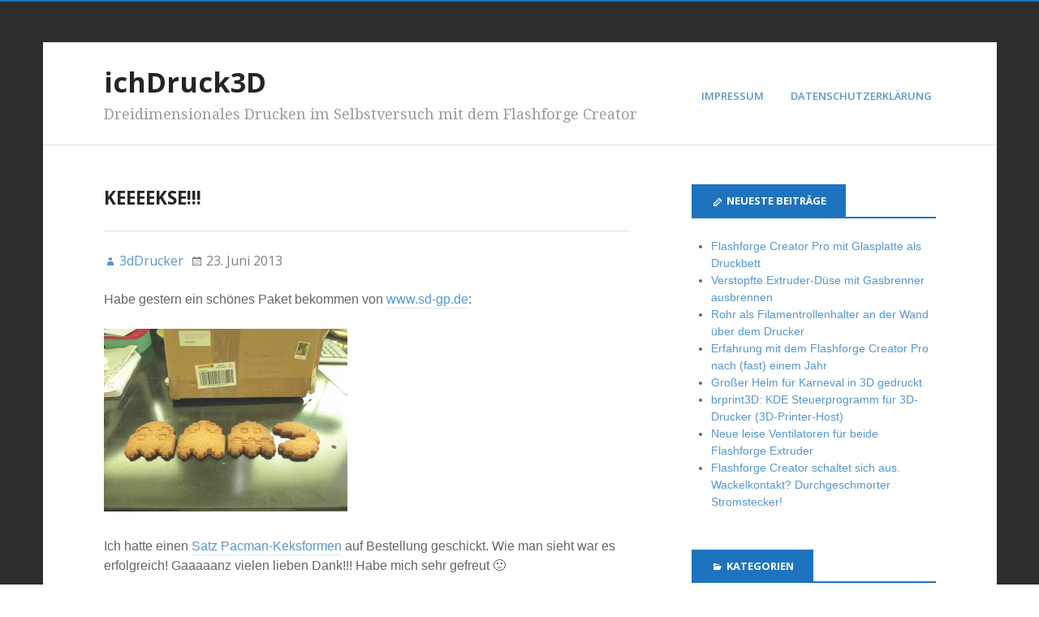

--- FILE ---
content_type: text/html; charset=UTF-8
request_url: https://www.ichdruck3d.de/keeeekse/
body_size: 8780
content:
<!DOCTYPE html>
<html lang="de">

<head>
<meta charset="UTF-8" />
<title>KEEEEKSE!!! &#8211; ichDruck3D</title>
<meta name='robots' content='max-image-preview:large' />
<meta name="viewport" content="width=device-width, initial-scale=1" />
<meta name="generator" content="Stargazer 4.0.0" />
<link rel='dns-prefetch' href='//fonts.googleapis.com' />
<link rel="alternate" type="application/rss+xml" title="ichDruck3D &raquo; Feed" href="https://www.ichdruck3d.de/feed/" />
<link rel="alternate" title="oEmbed (JSON)" type="application/json+oembed" href="https://www.ichdruck3d.de/wp-json/oembed/1.0/embed?url=https%3A%2F%2Fwww.ichdruck3d.de%2Fkeeeekse%2F" />
<link rel="alternate" title="oEmbed (XML)" type="text/xml+oembed" href="https://www.ichdruck3d.de/wp-json/oembed/1.0/embed?url=https%3A%2F%2Fwww.ichdruck3d.de%2Fkeeeekse%2F&#038;format=xml" />
<style id='wp-img-auto-sizes-contain-inline-css' type='text/css'>
img:is([sizes=auto i],[sizes^="auto," i]){contain-intrinsic-size:3000px 1500px}
/*# sourceURL=wp-img-auto-sizes-contain-inline-css */
</style>
<link rel='stylesheet' id='wp-block-library-css' href='https://www.ichdruck3d.de/wp-includes/css/dist/block-library/style.min.css?ver=6.9' type='text/css' media='all' />
<style id='global-styles-inline-css' type='text/css'>
:root{--wp--preset--aspect-ratio--square: 1;--wp--preset--aspect-ratio--4-3: 4/3;--wp--preset--aspect-ratio--3-4: 3/4;--wp--preset--aspect-ratio--3-2: 3/2;--wp--preset--aspect-ratio--2-3: 2/3;--wp--preset--aspect-ratio--16-9: 16/9;--wp--preset--aspect-ratio--9-16: 9/16;--wp--preset--color--black: #000000;--wp--preset--color--cyan-bluish-gray: #abb8c3;--wp--preset--color--white: #ffffff;--wp--preset--color--pale-pink: #f78da7;--wp--preset--color--vivid-red: #cf2e2e;--wp--preset--color--luminous-vivid-orange: #ff6900;--wp--preset--color--luminous-vivid-amber: #fcb900;--wp--preset--color--light-green-cyan: #7bdcb5;--wp--preset--color--vivid-green-cyan: #00d084;--wp--preset--color--pale-cyan-blue: #8ed1fc;--wp--preset--color--vivid-cyan-blue: #0693e3;--wp--preset--color--vivid-purple: #9b51e0;--wp--preset--gradient--vivid-cyan-blue-to-vivid-purple: linear-gradient(135deg,rgb(6,147,227) 0%,rgb(155,81,224) 100%);--wp--preset--gradient--light-green-cyan-to-vivid-green-cyan: linear-gradient(135deg,rgb(122,220,180) 0%,rgb(0,208,130) 100%);--wp--preset--gradient--luminous-vivid-amber-to-luminous-vivid-orange: linear-gradient(135deg,rgb(252,185,0) 0%,rgb(255,105,0) 100%);--wp--preset--gradient--luminous-vivid-orange-to-vivid-red: linear-gradient(135deg,rgb(255,105,0) 0%,rgb(207,46,46) 100%);--wp--preset--gradient--very-light-gray-to-cyan-bluish-gray: linear-gradient(135deg,rgb(238,238,238) 0%,rgb(169,184,195) 100%);--wp--preset--gradient--cool-to-warm-spectrum: linear-gradient(135deg,rgb(74,234,220) 0%,rgb(151,120,209) 20%,rgb(207,42,186) 40%,rgb(238,44,130) 60%,rgb(251,105,98) 80%,rgb(254,248,76) 100%);--wp--preset--gradient--blush-light-purple: linear-gradient(135deg,rgb(255,206,236) 0%,rgb(152,150,240) 100%);--wp--preset--gradient--blush-bordeaux: linear-gradient(135deg,rgb(254,205,165) 0%,rgb(254,45,45) 50%,rgb(107,0,62) 100%);--wp--preset--gradient--luminous-dusk: linear-gradient(135deg,rgb(255,203,112) 0%,rgb(199,81,192) 50%,rgb(65,88,208) 100%);--wp--preset--gradient--pale-ocean: linear-gradient(135deg,rgb(255,245,203) 0%,rgb(182,227,212) 50%,rgb(51,167,181) 100%);--wp--preset--gradient--electric-grass: linear-gradient(135deg,rgb(202,248,128) 0%,rgb(113,206,126) 100%);--wp--preset--gradient--midnight: linear-gradient(135deg,rgb(2,3,129) 0%,rgb(40,116,252) 100%);--wp--preset--font-size--small: 13px;--wp--preset--font-size--medium: 20px;--wp--preset--font-size--large: 36px;--wp--preset--font-size--x-large: 42px;--wp--preset--spacing--20: 0.44rem;--wp--preset--spacing--30: 0.67rem;--wp--preset--spacing--40: 1rem;--wp--preset--spacing--50: 1.5rem;--wp--preset--spacing--60: 2.25rem;--wp--preset--spacing--70: 3.38rem;--wp--preset--spacing--80: 5.06rem;--wp--preset--shadow--natural: 6px 6px 9px rgba(0, 0, 0, 0.2);--wp--preset--shadow--deep: 12px 12px 50px rgba(0, 0, 0, 0.4);--wp--preset--shadow--sharp: 6px 6px 0px rgba(0, 0, 0, 0.2);--wp--preset--shadow--outlined: 6px 6px 0px -3px rgb(255, 255, 255), 6px 6px rgb(0, 0, 0);--wp--preset--shadow--crisp: 6px 6px 0px rgb(0, 0, 0);}:where(.is-layout-flex){gap: 0.5em;}:where(.is-layout-grid){gap: 0.5em;}body .is-layout-flex{display: flex;}.is-layout-flex{flex-wrap: wrap;align-items: center;}.is-layout-flex > :is(*, div){margin: 0;}body .is-layout-grid{display: grid;}.is-layout-grid > :is(*, div){margin: 0;}:where(.wp-block-columns.is-layout-flex){gap: 2em;}:where(.wp-block-columns.is-layout-grid){gap: 2em;}:where(.wp-block-post-template.is-layout-flex){gap: 1.25em;}:where(.wp-block-post-template.is-layout-grid){gap: 1.25em;}.has-black-color{color: var(--wp--preset--color--black) !important;}.has-cyan-bluish-gray-color{color: var(--wp--preset--color--cyan-bluish-gray) !important;}.has-white-color{color: var(--wp--preset--color--white) !important;}.has-pale-pink-color{color: var(--wp--preset--color--pale-pink) !important;}.has-vivid-red-color{color: var(--wp--preset--color--vivid-red) !important;}.has-luminous-vivid-orange-color{color: var(--wp--preset--color--luminous-vivid-orange) !important;}.has-luminous-vivid-amber-color{color: var(--wp--preset--color--luminous-vivid-amber) !important;}.has-light-green-cyan-color{color: var(--wp--preset--color--light-green-cyan) !important;}.has-vivid-green-cyan-color{color: var(--wp--preset--color--vivid-green-cyan) !important;}.has-pale-cyan-blue-color{color: var(--wp--preset--color--pale-cyan-blue) !important;}.has-vivid-cyan-blue-color{color: var(--wp--preset--color--vivid-cyan-blue) !important;}.has-vivid-purple-color{color: var(--wp--preset--color--vivid-purple) !important;}.has-black-background-color{background-color: var(--wp--preset--color--black) !important;}.has-cyan-bluish-gray-background-color{background-color: var(--wp--preset--color--cyan-bluish-gray) !important;}.has-white-background-color{background-color: var(--wp--preset--color--white) !important;}.has-pale-pink-background-color{background-color: var(--wp--preset--color--pale-pink) !important;}.has-vivid-red-background-color{background-color: var(--wp--preset--color--vivid-red) !important;}.has-luminous-vivid-orange-background-color{background-color: var(--wp--preset--color--luminous-vivid-orange) !important;}.has-luminous-vivid-amber-background-color{background-color: var(--wp--preset--color--luminous-vivid-amber) !important;}.has-light-green-cyan-background-color{background-color: var(--wp--preset--color--light-green-cyan) !important;}.has-vivid-green-cyan-background-color{background-color: var(--wp--preset--color--vivid-green-cyan) !important;}.has-pale-cyan-blue-background-color{background-color: var(--wp--preset--color--pale-cyan-blue) !important;}.has-vivid-cyan-blue-background-color{background-color: var(--wp--preset--color--vivid-cyan-blue) !important;}.has-vivid-purple-background-color{background-color: var(--wp--preset--color--vivid-purple) !important;}.has-black-border-color{border-color: var(--wp--preset--color--black) !important;}.has-cyan-bluish-gray-border-color{border-color: var(--wp--preset--color--cyan-bluish-gray) !important;}.has-white-border-color{border-color: var(--wp--preset--color--white) !important;}.has-pale-pink-border-color{border-color: var(--wp--preset--color--pale-pink) !important;}.has-vivid-red-border-color{border-color: var(--wp--preset--color--vivid-red) !important;}.has-luminous-vivid-orange-border-color{border-color: var(--wp--preset--color--luminous-vivid-orange) !important;}.has-luminous-vivid-amber-border-color{border-color: var(--wp--preset--color--luminous-vivid-amber) !important;}.has-light-green-cyan-border-color{border-color: var(--wp--preset--color--light-green-cyan) !important;}.has-vivid-green-cyan-border-color{border-color: var(--wp--preset--color--vivid-green-cyan) !important;}.has-pale-cyan-blue-border-color{border-color: var(--wp--preset--color--pale-cyan-blue) !important;}.has-vivid-cyan-blue-border-color{border-color: var(--wp--preset--color--vivid-cyan-blue) !important;}.has-vivid-purple-border-color{border-color: var(--wp--preset--color--vivid-purple) !important;}.has-vivid-cyan-blue-to-vivid-purple-gradient-background{background: var(--wp--preset--gradient--vivid-cyan-blue-to-vivid-purple) !important;}.has-light-green-cyan-to-vivid-green-cyan-gradient-background{background: var(--wp--preset--gradient--light-green-cyan-to-vivid-green-cyan) !important;}.has-luminous-vivid-amber-to-luminous-vivid-orange-gradient-background{background: var(--wp--preset--gradient--luminous-vivid-amber-to-luminous-vivid-orange) !important;}.has-luminous-vivid-orange-to-vivid-red-gradient-background{background: var(--wp--preset--gradient--luminous-vivid-orange-to-vivid-red) !important;}.has-very-light-gray-to-cyan-bluish-gray-gradient-background{background: var(--wp--preset--gradient--very-light-gray-to-cyan-bluish-gray) !important;}.has-cool-to-warm-spectrum-gradient-background{background: var(--wp--preset--gradient--cool-to-warm-spectrum) !important;}.has-blush-light-purple-gradient-background{background: var(--wp--preset--gradient--blush-light-purple) !important;}.has-blush-bordeaux-gradient-background{background: var(--wp--preset--gradient--blush-bordeaux) !important;}.has-luminous-dusk-gradient-background{background: var(--wp--preset--gradient--luminous-dusk) !important;}.has-pale-ocean-gradient-background{background: var(--wp--preset--gradient--pale-ocean) !important;}.has-electric-grass-gradient-background{background: var(--wp--preset--gradient--electric-grass) !important;}.has-midnight-gradient-background{background: var(--wp--preset--gradient--midnight) !important;}.has-small-font-size{font-size: var(--wp--preset--font-size--small) !important;}.has-medium-font-size{font-size: var(--wp--preset--font-size--medium) !important;}.has-large-font-size{font-size: var(--wp--preset--font-size--large) !important;}.has-x-large-font-size{font-size: var(--wp--preset--font-size--x-large) !important;}
/*# sourceURL=global-styles-inline-css */
</style>

<style id='classic-theme-styles-inline-css' type='text/css'>
/*! This file is auto-generated */
.wp-block-button__link{color:#fff;background-color:#32373c;border-radius:9999px;box-shadow:none;text-decoration:none;padding:calc(.667em + 2px) calc(1.333em + 2px);font-size:1.125em}.wp-block-file__button{background:#32373c;color:#fff;text-decoration:none}
/*# sourceURL=/wp-includes/css/classic-themes.min.css */
</style>
<link rel='stylesheet' id='stargazer-font-css' href='https://fonts.googleapis.com/css?family=Droid+Serif%3A400%2C700%2C400italic%2C700italic%7COpen+Sans%3A300%2C400%2C600%2C700&#038;ver=6.9#038;subset=latin,latin-ext' type='text/css' media='all' />
<link rel='stylesheet' id='hybrid-one-five-css' href='https://www.ichdruck3d.de/wp-content/themes/stargazer/library/css/one-five.min.css?ver=4.0.0' type='text/css' media='all' />
<link rel='stylesheet' id='hybrid-gallery-css' href='https://www.ichdruck3d.de/wp-content/themes/stargazer/library/css/gallery.min.css?ver=4.0.0' type='text/css' media='all' />
<link rel='stylesheet' id='stargazer-mediaelement-css' href='https://www.ichdruck3d.de/wp-content/themes/stargazer/css/mediaelement.min.css?ver=6.9' type='text/css' media='all' />
<link rel='stylesheet' id='stargazer-media-css' href='https://www.ichdruck3d.de/wp-content/themes/stargazer/css/media.min.css?ver=6.9' type='text/css' media='all' />
<link rel='stylesheet' id='hybrid-parent-css' href='https://www.ichdruck3d.de/wp-content/themes/stargazer/style.min.css?ver=6.9' type='text/css' media='all' />
<link rel='stylesheet' id='hybrid-style-css' href='https://www.ichdruck3d.de/wp-content/themes/stargazer-child/style.css?ver=6.9' type='text/css' media='all' />
<link rel='stylesheet' id='jquery.lightbox.min.css-css' href='https://www.ichdruck3d.de/wp-content/plugins/wp-jquery-lightbox/lightboxes/wp-jquery-lightbox/styles/lightbox.min.css?ver=2.3.4' type='text/css' media='all' />
<link rel='stylesheet' id='jqlb-overrides-css' href='https://www.ichdruck3d.de/wp-content/plugins/wp-jquery-lightbox/lightboxes/wp-jquery-lightbox/styles/overrides.css?ver=2.3.4' type='text/css' media='all' />
<style id='jqlb-overrides-inline-css' type='text/css'>

			#outerImageContainer {
				box-shadow: 0 0 4px 2px rgba(0,0,0,.2);
			}
			#imageContainer{
				padding: 8px;
			}
			#imageDataContainer {
				box-shadow: none;
				z-index: auto;
			}
			#prevArrow,
			#nextArrow{
				background-color: #ffffff;
				color: #000000;
			}
/*# sourceURL=jqlb-overrides-inline-css */
</style>
<script type="text/javascript" src="https://www.ichdruck3d.de/wp-includes/js/jquery/jquery.min.js?ver=3.7.1" id="jquery-core-js"></script>
<script type="text/javascript" src="https://www.ichdruck3d.de/wp-includes/js/jquery/jquery-migrate.min.js?ver=3.4.1" id="jquery-migrate-js"></script>
<link rel="https://api.w.org/" href="https://www.ichdruck3d.de/wp-json/" /><link rel="alternate" title="JSON" type="application/json" href="https://www.ichdruck3d.de/wp-json/wp/v2/posts/204" /><link rel="EditURI" type="application/rsd+xml" title="RSD" href="https://www.ichdruck3d.de/xmlrpc.php?rsd" />
<meta name="generator" content="WordPress 6.9" />
<link rel='shortlink' href='https://www.ichdruck3d.de/?p=204' />

<style type="text/css" id="custom-colors-css">a, .wp-playlist-light .wp-playlist-playing, .wp-embed-comments a,.wp-embed-share-dialog-open, .wp-embed a { color: rgba( 30, 115, 190, 0.75 ); } a:hover, a:focus, legend, mark, .comment-respond .required, pre,.form-allowed-tags code, pre code,.wp-playlist-light .wp-playlist-item:hover,.wp-playlist-light .wp-playlist-item:focus,.mejs-button button:hover::after, .mejs-button button:focus::after,.mejs-overlay-button:hover::after, .mejs-overlay-button:focus::after,.wp-embed-comments a:hover, .wp-embed-comments a:focus,.wp-embed-share-dialog-open:hover, .wp-embed-share-dialog-open:focus,.wp-embed a:hover, .wp-embed a:focus{ color: #1e73be; } input[type='submit'], input[type='reset'], input[type='button'], button, .page-links a,.comment-reply-link, .comment-reply-login, .wp-calendar td.has-posts a, #menu-sub-terms li a{ background-color: rgba( 30, 115, 190, 0.8 ); } legend, mark, pre, .form-allowed-tags code { background-color: rgba( 30, 115, 190, 0.1 ); } input[type='submit']:hover, input[type='submit']:focus,input[type='reset']:hover, input[type='reset']:focus,input[type='button']:hover, input[type='button']:focus,button:hover, button:focus,.page-links a:hover, .page-links a:focus,.wp-calendar td.has-posts a:hover, .wp-calendar td.has-posts a:focus,.widget-title > .wrap,#comments-number > .wrap, #reply-title > .wrap, .attachment-meta-title > .wrap,.widget_search > .search-form,#menu-sub-terms li a:hover, #menu-sub-terms li a:focus,.comment-reply-link:hover, .comment-reply-link:focus,.comment-reply-login:hover, .comment-reply-login:focus,.mejs-time-rail .mejs-time-loaded, .skip-link .screen-reader-text{ background-color: #1e73be; } ::selection { background-color: #1e73be; } legend { border-color: rgba( 30, 115, 190, 0.15 ); } body { border-top-color: #1e73be; } .entry-content a, .entry-summary a, .comment-content a { border-bottom-color: rgba( 30, 115, 190, 0.15 ); } .entry-content a:hover, .entry-content a:focus,           .entry-summary a:hover, .entry-summary a:focus,           .comment-content a:hover, .comment-content a:focus           { border-bottom-color: rgba( 30, 115, 190, 0.75 ); } body, .widget-title, #comments-number, #reply-title,.attachment-meta-title { border-bottom-color: #1e73be; } blockquote { background-color: rgba( 30, 115, 190, 0.85 ); } blockquote blockquote { background-color: rgba( 30, 115, 190, 0.9 ); } blockquote { outline-color: rgba( 30, 115, 190, 0.85); }</style>
<link rel="canonical" href="https://www.ichdruck3d.de/keeeekse/" />


<style type="text/css" id="custom-header-css">body.custom-header #site-title a { color: #252525; }</style>
<style type="text/css" id="custom-background-css">body.custom-background { background: #2d2d2d; }</style>
		<style type="text/css" id="wp-custom-css">
			#post-194 h2 {
	font-size: 1.1rem;
	padding-bottom:0px;
}

.btn {
    display: inline-block;
    padding: 6px 12px;
    margin-bottom: 0;
    font-size: 14px;
    font-weight: 400;
    line-height: 1.42857143;
    text-align: center;
    white-space: nowrap;
    vertical-align: middle;
    -ms-touch-action: manipulation;
    touch-action: manipulation;
    cursor: pointer;
    -webkit-user-select: none;
    -moz-user-select: none;
    -ms-user-select: none;
    user-select: none;
    background-image: none;
    border: 1px solid transparent;
        border-top-color: transparent;
        border-right-color: transparent;
        border-bottom-color: transparent;
        border-left-color: transparent;
    border-radius: 4px;
}

.btn-lg {
	padding: 10px 16px;
font-size: 24px;
line-height: 1.3333333;
border-radius: 6px;
}

.btn-danger {
    color: #fff;
    background-color: #d9534f;
    border-color: #d43f3a;
}		</style>
		</head>

<body class="wordpress ltr de de-de child-theme y2026 m01 d16 h09 friday logged-out custom-background custom-header display-header-text singular singular-post singular-post-204 post-template-default post-format-standard layout-2c-l custom-colors" dir="ltr" itemscope="itemscope" itemtype="http://schema.org/Blog">

	<div id="container">

		
		<div class="wrap">

			<header class="site-header" id="header" role="banner" itemscope="itemscope" itemtype="http://schema.org/WPHeader">

				
					<div id="branding">
						<h1 class="site-title" id="site-title" itemprop="headline"><a href="https://www.ichdruck3d.de" rel="home">ichDruck3D</a></h1>						<h2 class="site-description" id="site-description" itemprop="description">Dreidimensionales Drucken im Selbstversuch mit dem Flashforge Creator</h2>					</div><!-- #branding -->

				
				
	<nav class="menu menu-secondary" role="navigation" id="menu-secondary" aria-label="Secondary Menu" itemscope="itemscope" itemtype="http://schema.org/SiteNavigationElement">

		<h3 id="menu-primary-title" class="menu-toggle">
			<button class="screen-reader-text">Mobil-Menü</button>
		</h3><!-- .menu-toggle -->

		<div class="wrap"><ul id="menu-secondary-items" class="menu-items"><li id="menu-item-477" class="menu-item menu-item-type-post_type menu-item-object-page menu-item-477"><a href="https://www.ichdruck3d.de/impressum/">Impressum</a></li>
<li id="menu-item-798" class="menu-item menu-item-type-post_type menu-item-object-page menu-item-privacy-policy menu-item-798"><a rel="privacy-policy" href="https://www.ichdruck3d.de/datenschutzerklaerung/">Datenschutzerklärung</a></li>
</ul></div>
	</nav><!-- #menu-secondary -->


			</header><!-- #header -->

			
			<div id="main" class="main">

				
<main class="content" id="content" role="main">

	
	
		
			
			<article class="entry author-3ddrucker post-204 post type-post status-publish format-standard category-3d-drucken category-allgemein" id="post-204" itemscope="itemscope" itemtype="http://schema.org/BlogPosting" itemprop="blogPost">

	
		<header class="entry-header">

			<h1 class="entry-title" itemprop="headline">KEEEEKSE!!!</h1>

			<div class="entry-byline">
				<span class="entry-author" itemprop="author" itemscope="itemscope" itemtype="http://schema.org/Person"><a href="https://www.ichdruck3d.de/author/3ddrucker/" title="Beiträge von 3dDrucker" rel="author" class="url fn n" itemprop="url"><span itemprop="name">3dDrucker</span></a></span>
				<time class="entry-published updated" datetime="2013-06-23T13:18:00+02:00" itemprop="datePublished" title="Sonntag, Juni 23, 2013, 1:18 p.m.">23. Juni 2013</time>
				<span class="comments-link"></span>											</div><!-- .entry-byline -->

		</header><!-- .entry-header -->

		<div class="entry-content" itemprop="articleBody">
			<p>Habe gestern ein schönes Paket bekommen von <a href="http://www.sd-gp.de">www.sd-gp.de</a>:</p>
<p><a href="http://www.ichdruck3d.de/wp-content/uploads/2013/06/IMG_9815.jpg" rel="lightbox[204]"><img fetchpriority="high" decoding="async" class="alignnone size-medium wp-image-205" alt="IMG_9815" src="http://www.ichdruck3d.de/wp-content/uploads/2013/06/IMG_9815-300x225.jpg" width="300" height="225" srcset="https://www.ichdruck3d.de/wp-content/uploads/2013/06/IMG_9815-300x225.jpg 300w, https://www.ichdruck3d.de/wp-content/uploads/2013/06/IMG_9815-1024x768.jpg 1024w, https://www.ichdruck3d.de/wp-content/uploads/2013/06/IMG_9815-624x468.jpg 624w, https://www.ichdruck3d.de/wp-content/uploads/2013/06/IMG_9815.jpg 1600w" sizes="(max-width: 300px) 100vw, 300px" /></a></p>
<p>Ich hatte einen <a href="http://www.thingiverse.com/thing:13951">Satz Pacman-Keksformen</a> auf Bestellung geschickt. Wie man sieht war es erfolgreich! Gaaaaanz vielen lieben Dank!!! Habe mich sehr gefreut 🙂</p>
					</div><!-- .entry-content -->

		<footer class="entry-footer">
			<span class="entry-terms category" itemprop="articleSection">Posted in <a href="https://www.ichdruck3d.de/category/3d-drucken/" rel="tag">3D-Drucken</a>, <a href="https://www.ichdruck3d.de/category/allgemein/" rel="tag">Allgemein</a></span>					</footer><!-- .entry-footer -->

	
</article><!-- .entry -->
			
				
			
		
		
	<div class="loop-nav">
		<div class="prev">Previous Post: <a href="https://www.ichdruck3d.de/verstopfte-duse-clogged-nozzle/" rel="prev">Verstopfte Düse / clogged nozzle</a></div>		<div class="next">Next Post: <a href="https://www.ichdruck3d.de/dual-extrusion-makerbot-cupcake/" rel="next">Dual Extrusion &#8211; Makerbot Cupcake</a></div>	</div><!-- .loop-nav -->


	
</main><!-- #content -->

				
	<aside class="sidebar sidebar-primary" role="complementary" id="sidebar-primary" aria-label="Primary Sidebar" itemscope="itemscope" itemtype="http://schema.org/WPSideBar">

		<h3 id="sidebar-primary-title" class="screen-reader-text">Primary Sidebar</h3>

		
			
		<section id="recent-posts-2" class="widget widget_recent_entries">
		<h3 class="widget-title">Neueste Beiträge</h3>
		<ul>
											<li>
					<a href="https://www.ichdruck3d.de/flashforge-creator-pro-mit-glasplatte-als-druckbett/">Flashforge Creator Pro mit Glasplatte als Druckbett</a>
									</li>
											<li>
					<a href="https://www.ichdruck3d.de/verstopfte-extruder-duese-mit-gasbrenner-ausbrennen/">Verstopfte Extruder-Düse mit Gasbrenner ausbrennen</a>
									</li>
											<li>
					<a href="https://www.ichdruck3d.de/rohr-als-filamentrollenhalter-an-der-wand-ueber-dem-drucker/">Rohr als Filamentrollenhalter an der Wand über dem Drucker</a>
									</li>
											<li>
					<a href="https://www.ichdruck3d.de/erfahrung-mit-dem-flashforge-creator-pro-nach-fast-einem-jahr/">Erfahrung mit dem Flashforge Creator Pro nach (fast) einem Jahr</a>
									</li>
											<li>
					<a href="https://www.ichdruck3d.de/grosser-helm-fuer-karneval-in-3d-gedruckt/">Großer Helm für Karneval in 3D gedruckt</a>
									</li>
											<li>
					<a href="https://www.ichdruck3d.de/kde-3d-drucker-steuerprogramm-brprint3d/">brprint3D: KDE Steuerprogramm für 3D-Drucker (3D-Printer-Host)</a>
									</li>
											<li>
					<a href="https://www.ichdruck3d.de/neue-leise-ventilatoren-fuer-beide-flashforge-extruder/">Neue leise Ventilatoren für beide Flashforge Extruder</a>
									</li>
											<li>
					<a href="https://www.ichdruck3d.de/flashforge-creator-schaltet-sich-aus-wackelkontakt-durchgeschmorter-stromstecker/">Flashforge Creator schaltet sich aus. Wackelkontakt? Durchgeschmorter Stromstecker!</a>
									</li>
					</ul>

		</section><section id="categories-3" class="widget widget_categories"><h3 class="widget-title">Kategorien</h3>
			<ul>
					<li class="cat-item cat-item-11"><a href="https://www.ichdruck3d.de/category/3d-design/">3D-Design</a> (13)
</li>
	<li class="cat-item cat-item-8"><a href="https://www.ichdruck3d.de/category/3d-drucken/">3D-Drucken</a> (23)
</li>
	<li class="cat-item cat-item-1"><a href="https://www.ichdruck3d.de/category/allgemein/">Allgemein</a> (12)
</li>
	<li class="cat-item cat-item-16"><a href="https://www.ichdruck3d.de/category/drohne/">Drohne</a> (1)
</li>
	<li class="cat-item cat-item-4"><a href="https://www.ichdruck3d.de/category/ersatzteile/">Ersatzteile</a> (11)
</li>
	<li class="cat-item cat-item-7"><a href="https://www.ichdruck3d.de/category/flashforge-creator/">Flashforge Creator</a> (16)
</li>
	<li class="cat-item cat-item-15"><a href="https://www.ichdruck3d.de/category/makerware/">Makerware</a> (2)
</li>
	<li class="cat-item cat-item-13"><a href="https://www.ichdruck3d.de/category/openscad/">OpenSCAD</a> (5)
</li>
	<li class="cat-item cat-item-2"><a href="https://www.ichdruck3d.de/category/probleme/">Probleme</a> (15)
</li>
	<li class="cat-item cat-item-9"><a href="https://www.ichdruck3d.de/category/replicatorg/">ReplicatorG</a> (7)
</li>
	<li class="cat-item cat-item-14"><a href="https://www.ichdruck3d.de/category/skeinforge/">Skeinforge</a> (2)
</li>
	<li class="cat-item cat-item-6"><a href="https://www.ichdruck3d.de/category/upgrades/">Upgrades</a> (8)
</li>
	<li class="cat-item cat-item-10"><a href="https://www.ichdruck3d.de/category/viacad/">ViaCAD</a> (5)
</li>
	<li class="cat-item cat-item-3"><a href="https://www.ichdruck3d.de/category/video/">Video</a> (2)
</li>
			</ul>

			</section>
		
	</aside><!-- #sidebar-primary -->


			</div><!-- #main -->

			
		</div><!-- .wrap -->

		<footer class="site-footer" id="footer" role="contentinfo" itemscope="itemscope" itemtype="http://schema.org/WPFooter">

			<div class="wrap">

				
				<p class="credit">
					Copyright &#169; 2026 <a class="site-link" href="https://www.ichdruck3d.de" rel="home">ichDruck3D</a>. Powered by <a class="wp-link" href="https://wordpress.org">WordPress</a> and <a class="theme-link" href="https://themehybrid.com/themes/stargazer">Stargazer</a>.				</p><!-- .credit -->

			</div><!-- .wrap -->

		</footer><!-- #footer -->

	</div><!-- #container -->

	<script type="speculationrules">
{"prefetch":[{"source":"document","where":{"and":[{"href_matches":"/*"},{"not":{"href_matches":["/wp-*.php","/wp-admin/*","/wp-content/uploads/*","/wp-content/*","/wp-content/plugins/*","/wp-content/themes/stargazer-child/*","/wp-content/themes/stargazer/*","/*\\?(.+)"]}},{"not":{"selector_matches":"a[rel~=\"nofollow\"]"}},{"not":{"selector_matches":".no-prefetch, .no-prefetch a"}}]},"eagerness":"conservative"}]}
</script>
<script type="text/javascript" id="stargazer-js-extra">
/* <![CDATA[ */
var stargazer_i18n = {"search_toggle":"Expand Search Form"};
//# sourceURL=stargazer-js-extra
/* ]]> */
</script>
<script type="text/javascript" src="https://www.ichdruck3d.de/wp-content/themes/stargazer/js/stargazer.min.js" id="stargazer-js"></script>
<script type="text/javascript" id="wp_slimstat-js-extra">
/* <![CDATA[ */
var SlimStatParams = {"transport":"ajax","ajaxurl_rest":"https://www.ichdruck3d.de/wp-json/slimstat/v1/hit","ajaxurl_ajax":"https://www.ichdruck3d.de/wp-admin/admin-ajax.php","ajaxurl_adblock":"https://www.ichdruck3d.de/request/b65c5e206d2aee0577d5ad84fd88c86d/","ajaxurl":"https://www.ichdruck3d.de/wp-admin/admin-ajax.php","baseurl":"/","dnt":"noslimstat,ab-item","ci":"YTo0OntzOjEyOiJjb250ZW50X3R5cGUiO3M6NDoicG9zdCI7czo4OiJjYXRlZ29yeSI7czozOiI4LDEiO3M6MTA6ImNvbnRlbnRfaWQiO2k6MjA0O3M6NjoiYXV0aG9yIjtzOjk6IjNkRHJ1Y2tlciI7fQ--.35c2a20b26dac68252d4a4e3c33cc64a","wp_rest_nonce":"ebcaa6e637"};
//# sourceURL=wp_slimstat-js-extra
/* ]]> */
</script>
<script defer type="text/javascript" src="https://www.ichdruck3d.de/wp-content/plugins/wp-slimstat/wp-slimstat.min.js?ver=5.3.5" id="wp_slimstat-js"></script>
<script type="text/javascript" src="https://www.ichdruck3d.de/wp-content/plugins/wp-jquery-lightbox/lightboxes/wp-jquery-lightbox/vendor/jquery.touchwipe.min.js?ver=2.3.4" id="wp-jquery-lightbox-swipe-js"></script>
<script type="text/javascript" src="https://www.ichdruck3d.de/wp-content/plugins/wp-jquery-lightbox/inc/purify.min.js?ver=2.3.4" id="wp-jquery-lightbox-purify-js"></script>
<script type="text/javascript" src="https://www.ichdruck3d.de/wp-content/plugins/wp-jquery-lightbox/lightboxes/wp-jquery-lightbox/vendor/panzoom.min.js?ver=2.3.4" id="wp-jquery-lightbox-panzoom-js"></script>
<script type="text/javascript" id="wp-jquery-lightbox-js-extra">
/* <![CDATA[ */
var JQLBSettings = {"showTitle":"1","useAltForTitle":"1","showCaption":"1","showNumbers":"1","fitToScreen":"1","resizeSpeed":"400","showDownload":"","navbarOnTop":"","marginSize":"0","mobileMarginSize":"20","slideshowSpeed":"4000","allowPinchZoom":"1","borderSize":"8","borderColor":"#fff","overlayColor":"#fff","overlayOpacity":"0.6","newNavStyle":"1","fixedNav":"1","showInfoBar":"0","prevLinkTitle":"Vorheriges Bild","nextLinkTitle":"N\u00e4chstes Bild","closeTitle":"Bildergalerie schlie\u00dfen","image":"Bild ","of":" von ","download":"Herunterladen","pause":"(Pause Slideshow)","play":"(Play Slideshow)"};
//# sourceURL=wp-jquery-lightbox-js-extra
/* ]]> */
</script>
<script type="text/javascript" src="https://www.ichdruck3d.de/wp-content/plugins/wp-jquery-lightbox/lightboxes/wp-jquery-lightbox/jquery.lightbox.js?ver=2.3.4" id="wp-jquery-lightbox-js"></script>
<script id="wp-emoji-settings" type="application/json">
{"baseUrl":"https://s.w.org/images/core/emoji/17.0.2/72x72/","ext":".png","svgUrl":"https://s.w.org/images/core/emoji/17.0.2/svg/","svgExt":".svg","source":{"concatemoji":"https://www.ichdruck3d.de/wp-includes/js/wp-emoji-release.min.js?ver=6.9"}}
</script>
<script type="module">
/* <![CDATA[ */
/*! This file is auto-generated */
const a=JSON.parse(document.getElementById("wp-emoji-settings").textContent),o=(window._wpemojiSettings=a,"wpEmojiSettingsSupports"),s=["flag","emoji"];function i(e){try{var t={supportTests:e,timestamp:(new Date).valueOf()};sessionStorage.setItem(o,JSON.stringify(t))}catch(e){}}function c(e,t,n){e.clearRect(0,0,e.canvas.width,e.canvas.height),e.fillText(t,0,0);t=new Uint32Array(e.getImageData(0,0,e.canvas.width,e.canvas.height).data);e.clearRect(0,0,e.canvas.width,e.canvas.height),e.fillText(n,0,0);const a=new Uint32Array(e.getImageData(0,0,e.canvas.width,e.canvas.height).data);return t.every((e,t)=>e===a[t])}function p(e,t){e.clearRect(0,0,e.canvas.width,e.canvas.height),e.fillText(t,0,0);var n=e.getImageData(16,16,1,1);for(let e=0;e<n.data.length;e++)if(0!==n.data[e])return!1;return!0}function u(e,t,n,a){switch(t){case"flag":return n(e,"\ud83c\udff3\ufe0f\u200d\u26a7\ufe0f","\ud83c\udff3\ufe0f\u200b\u26a7\ufe0f")?!1:!n(e,"\ud83c\udde8\ud83c\uddf6","\ud83c\udde8\u200b\ud83c\uddf6")&&!n(e,"\ud83c\udff4\udb40\udc67\udb40\udc62\udb40\udc65\udb40\udc6e\udb40\udc67\udb40\udc7f","\ud83c\udff4\u200b\udb40\udc67\u200b\udb40\udc62\u200b\udb40\udc65\u200b\udb40\udc6e\u200b\udb40\udc67\u200b\udb40\udc7f");case"emoji":return!a(e,"\ud83e\u1fac8")}return!1}function f(e,t,n,a){let r;const o=(r="undefined"!=typeof WorkerGlobalScope&&self instanceof WorkerGlobalScope?new OffscreenCanvas(300,150):document.createElement("canvas")).getContext("2d",{willReadFrequently:!0}),s=(o.textBaseline="top",o.font="600 32px Arial",{});return e.forEach(e=>{s[e]=t(o,e,n,a)}),s}function r(e){var t=document.createElement("script");t.src=e,t.defer=!0,document.head.appendChild(t)}a.supports={everything:!0,everythingExceptFlag:!0},new Promise(t=>{let n=function(){try{var e=JSON.parse(sessionStorage.getItem(o));if("object"==typeof e&&"number"==typeof e.timestamp&&(new Date).valueOf()<e.timestamp+604800&&"object"==typeof e.supportTests)return e.supportTests}catch(e){}return null}();if(!n){if("undefined"!=typeof Worker&&"undefined"!=typeof OffscreenCanvas&&"undefined"!=typeof URL&&URL.createObjectURL&&"undefined"!=typeof Blob)try{var e="postMessage("+f.toString()+"("+[JSON.stringify(s),u.toString(),c.toString(),p.toString()].join(",")+"));",a=new Blob([e],{type:"text/javascript"});const r=new Worker(URL.createObjectURL(a),{name:"wpTestEmojiSupports"});return void(r.onmessage=e=>{i(n=e.data),r.terminate(),t(n)})}catch(e){}i(n=f(s,u,c,p))}t(n)}).then(e=>{for(const n in e)a.supports[n]=e[n],a.supports.everything=a.supports.everything&&a.supports[n],"flag"!==n&&(a.supports.everythingExceptFlag=a.supports.everythingExceptFlag&&a.supports[n]);var t;a.supports.everythingExceptFlag=a.supports.everythingExceptFlag&&!a.supports.flag,a.supports.everything||((t=a.source||{}).concatemoji?r(t.concatemoji):t.wpemoji&&t.twemoji&&(r(t.twemoji),r(t.wpemoji)))});
//# sourceURL=https://www.ichdruck3d.de/wp-includes/js/wp-emoji-loader.min.js
/* ]]> */
</script>

</body>
</html>

--- FILE ---
content_type: text/css
request_url: https://www.ichdruck3d.de/wp-content/themes/stargazer-child/style.css?ver=6.9
body_size: 333
content:
 
/*
 Theme Name:     Stargazer Child
 Theme URI:      http://www.ichdruck3d.de
 Description:    Theme for www.ichdruck3d.de
 Author:         Falco Kleinschmidt
 Author URI:     http://www.ichdruck3d.de
 Template:       stargazer
 Version:        1.0.0
*/

@import url("../stargazer/style.css");

/* Theme customization starts here
-------------------------------------------------------------- */

.font-primary {
	font-family: 'Droid Sans', 'Arial', sans;
}
.entry-title {
	font-size: 1.4rem;
}

.entry-summary {
	font-size: 1.0rem;
}

.entry-content {
	font-size: 1.0rem;
}

.widget {
	font-size: 0.9rem;
}



#site-description {
	width:700px;
}